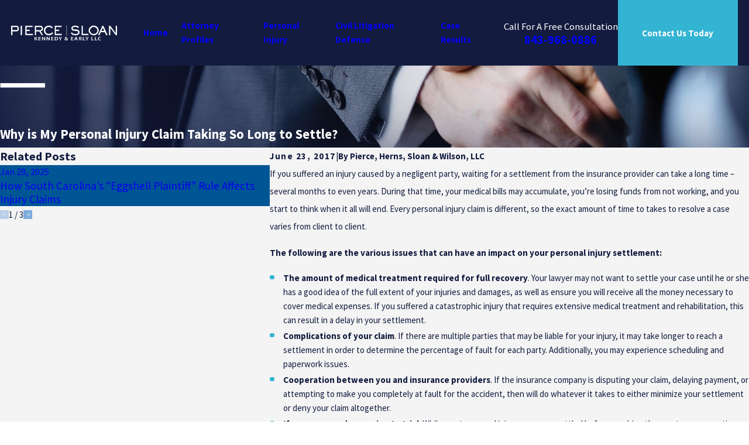

--- FILE ---
content_type: image/svg+xml; charset=utf-8
request_url: https://www.piercesloan.com/cms/svg/site/u5ka5ksj6ez.24.2601151615572.svg
body_size: 6865
content:
<?xml version="1.0" encoding="UTF-8" standalone="no"?>
<svg xmlns="http://www.w3.org/2000/svg" viewBox="0 0 24 24">
<style>
	g path { stroke: none; }
	g.root { display: none; }
	g.root:target { display: inline; }
	g line { stroke: black; }
	g circle { stroke: black; }
	g polyline { stroke: black; }
</style>
<g class="root" id="1" data-name="1">
	<path d="M22.217 12.096c0-0.132-0.059-0.265-0.147-0.353l-1.221-1.221V0.501c0-0.28-0.221-0.5-0.5-0.5H6.943c-0.28 0-0.5 0.221-0.5 0.5v1.295h-0.898c-0.28 0-0.5 0.221-0.5 0.5v6.063L1.926 11.478c-0.191 0.191-0.191 0.515 0 0.706l3.782 3.826v1.045s-0.059 0.029-0.074 0.044l-0.75 0.75c-0.265 0.265-0.397 0.603-0.397 0.971s0.147 0.721 0.397 0.971c0.235 0.235 0.53 0.368 0.824 0.397 0.029 0.309 0.162 0.589 0.397 0.824 0.235 0.235 0.53 0.368 0.824 0.397 0.029 0.309 0.162 0.589 0.397 0.824 0.235 0.235 0.53 0.368 0.824 0.397 0.029 0.309 0.162 0.589 0.397 0.824 0.265 0.265 0.618 0.397 0.971 0.397s0.706-0.132 0.971-0.397l0.75-0.75c0.074-0.074 0.118-0.177 0.177-0.25l1.221 1.148c0.265 0.265 0.618 0.397 0.971 0.397s0.706-0.132 0.971-0.397c0.235-0.235 0.368-0.53 0.397-0.824 0.309-0.029 0.589-0.162 0.824-0.397 0.235-0.235 0.368-0.53 0.397-0.824 0.309-0.029 0.589-0.162 0.824-0.397 0.235-0.235 0.368-0.53 0.397-0.824 0.309-0.029 0.589-0.162 0.824-0.397 0.206-0.206 0.309-0.471 0.353-0.75 0.206-0.059 0.353-0.25 0.353-0.471v-0.795h1.398c0.28 0 0.5-0.221 0.5-0.5v-3.796l1.221-1.192c0.103-0.088 0.147-0.221 0.147-0.353ZM7.458 1.001h12.39v8.505l-0.898-0.898V2.296c0-0.28-0.221-0.5-0.5-0.5H7.458v-0.795Zm-1.398 1.795h11.89v4.812l-0.647-0.647c-0.088-0.088-0.221-0.147-0.353-0.147s-0.265 0.059-0.353 0.147l-3.532 3.546l-1.162 1.162l-0.765-0.765s0 0 0 0l-3.929-3.958c-0.088-0.088-0.221-0.147-0.353-0.147-0.132 0-0.265 0.059-0.353 0.147l-0.427 0.427V2.796Zm11.89 14.641v0.28l-0.353-0.353s0 0 0 0l-0.25-0.25l0.618-0.618v0.956ZM5.913 8.918s0 0 0 0l0.927-0.927l3.223 3.252l-3.12 3.12l-0.736 0.736l-3.223-3.252l2.914-2.914Zm-0.324 10.183s-0.103-0.162-0.103-0.265 0.044-0.191 0.103-0.265l0.75-0.75c0.147-0.147 0.383-0.147 0.53 0 0.132 0.132 0.132 0.353 0 0.5l-0.795 0.795c-0.147 0.132-0.368 0.118-0.5 0Zm1.221 1.221c-0.132-0.132-0.132-0.353 0-0.5l0.795-0.795c0.147-0.132 0.368-0.118 0.5 0 0.132 0.132 0.132 0.353 0 0.5l-0.795 0.795c-0.147 0.132-0.368 0.118-0.5 0Zm1.221 1.221c-0.132-0.132-0.132-0.353 0-0.5l0.795-0.795c0.147-0.132 0.368-0.118 0.5 0 0.132 0.132 0.132 0.353 0 0.5l-0.795 0.795c-0.147 0.132-0.368 0.118-0.5 0Zm2.502 0.456l-0.75 0.75c-0.147 0.147-0.383 0.147-0.53 0-0.132-0.132-0.132-0.353 0-0.5l0.795-0.795c0.147-0.132 0.368-0.118 0.5 0 0.147 0.147 0.147 0.383 0 0.53Zm6.99-2.766c-0.132 0.132-0.353 0.132-0.5 0l-1.722-1.722c-0.191-0.191-0.515-0.191-0.706 0s-0.191 0.515 0 0.706l1.722 1.722c0.132 0.147 0.118 0.368 0 0.5-0.132 0.132-0.353 0.132-0.5 0l-1.722-1.722c-0.191-0.191-0.515-0.191-0.706 0s-0.191 0.515 0 0.706l1.722 1.722c0.132 0.147 0.118 0.368 0 0.5-0.132 0.132-0.353 0.132-0.5 0l-1.722-1.722c-0.191-0.191-0.515-0.191-0.706 0s-0.191 0.515 0 0.706l1.722 1.722c0.132 0.147 0.118 0.368 0 0.5-0.147 0.147-0.383 0.147-0.544 0l-1.736-1.663s-0.029 0-0.044-0.015c-0.074-0.162-0.162-0.324-0.309-0.456-0.235-0.235-0.53-0.368-0.824-0.397-0.029-0.309-0.162-0.589-0.397-0.824s-0.53-0.368-0.824-0.397c-0.029-0.294-0.162-0.589-0.397-0.824-0.235-0.235-0.53-0.368-0.824-0.397-0.029-0.309-0.162-0.589-0.397-0.824-0.235-0.235-0.544-0.353-0.868-0.383v-0.706l4.061-4.061l0.412 0.412l-0.574 0.574c-0.397 0.397-0.633 0.956-0.633 1.53v2.325c0 0.78 0.633 1.398 1.398 1.398s1.398-0.633 1.398-1.398v-2.001c0-0.28-0.221-0.5-0.5-0.5s-0.5 0.221-0.5 0.5v2.001c0 0.221-0.177 0.397-0.397 0.397s-0.397-0.177-0.397-0.397v-2.325c0-0.309 0.118-0.603 0.338-0.824l2.09-2.09l4.032 4.032l-0.795 0.795l-3.252-3.252c-0.191-0.191-0.515-0.191-0.706 0-0.191 0.191-0.191 0.515 0 0.706l4.105 4.105s0 0 0 0l0.75 0.765c0.147 0.147 0.147 0.383 0 0.53Zm2.325-4.62v2.31h-0.898v-1.442l0.544-0.53l0.353-0.338Zm0.147-1.545h0s-1.854 1.81-1.854 1.81l-4.032-4.032l2.825-2.84l1.148 1.148l1.898 1.898h0s1.015 1.015 1.015 1.015l-1.015 0.986Zm-13.964 0.147c-0.441 0-0.809-0.368-0.809-0.809s0.368-0.809 0.809-0.809 0.809 0.368 0.809 0.809-0.368 0.809-0.809 0.809Zm11.463-2.369c0 0.441-0.368 0.809-0.809 0.809s-0.809-0.368-0.809-0.809 0.368-0.809 0.809-0.809 0.809 0.368 0.809 0.809ZM7.826 4.842c0-0.28 0.221-0.5 0.5-0.5h7.357c0.28 0 0.5 0.221 0.5 0.5s-0.221 0.5-0.5 0.5h-7.357c-0.28 0-0.5-0.221-0.5-0.5Zm7.563 1.707c0 0.28-0.221 0.5-0.5 0.5h-5.783c-0.28 0-0.5-0.221-0.5-0.5s0.221-0.5 0.5-0.5h5.783c0.28 0 0.5 0.221 0.5 0.5Z" />
</g>
<g class="root" id="2" data-name="2">
	<path d="M18.538 7.43c0 0.269-0.212 0.481-0.481 0.481h-9.948c-0.269 0-0.481-0.212-0.481-0.481s0.212-0.481 0.481-0.481h9.948c0.269 0 0.481 0.212 0.481 0.481Zm-7.542 8.038h-2.887c-0.269 0-0.481 0.212-0.481 0.481s0.212 0.481 0.481 0.481h2.887c0.269 0 0.481-0.212 0.481-0.481s-0.212-0.481-0.481-0.481ZM24 1.388v17.745c0 0.269-0.212 0.481-0.481 0.481h-1.231v1.259c0 0.269-0.212 0.481-0.481 0.481h-1.231v1.259c0 0.269-0.212 0.481-0.481 0.481H6.071c-0.269 0-0.481-0.212-0.481-0.481V9.595L0.382 4.487C0.142 4.246 0 3.935 0 3.595c0-0.34 0.127-0.665 0.368-0.906 0.495-0.495 1.302-0.495 1.797 0l3.425 3.354v-1.189c0-0.269 0.212-0.481 0.481-0.481h1.231v-1.259c0-0.269 0.212-0.481 0.481-0.481h1.231V1.388c0-0.269 0.212-0.481 0.481-0.481h14.024c0.269 0 0.481 0.212 0.481 0.481ZM8.717 11.293c0.396 0.382 0.849 0.693 1.358 0.906-0.212-0.495-0.524-0.934-0.92-1.316L3.269 5.123l-0.425 0.425l5.873 5.745ZM1.047 3.793l1.104 1.075l0.425-0.425l-1.09-1.075c-0.127-0.113-0.311-0.113-0.439 0-0.057 0.057-0.085 0.127-0.085 0.212 0 0.085 0.028 0.156 0.085 0.212Zm18.552 17.08V5.336H6.552v1.642l2.858 2.802h8.646c0.269 0 0.481 0.212 0.481 0.481s-0.212 0.481-0.481 0.481h-7.755c0.255 0.34 0.495 0.693 0.665 1.09l0.34 0.792h6.75c0.269 0 0.481 0.212 0.481 0.481s-0.212 0.481-0.481 0.481h-9.948c-0.269 0-0.481-0.212-0.481-0.481s0.212-0.481 0.481-0.481h0.722c-0.283-0.184-0.538-0.396-0.792-0.637l-1.486-1.458v11.59h13.061v-1.259Zm1.712-1.741V3.609H8.264v0.764h11.83c0.269 0 0.481 0.212 0.481 0.481v15.538h0.75v-1.259Zm1.712-17.264H9.976v0.764h11.83c0.269 0 0.481 0.212 0.481 0.481v15.538h0.75V1.869Zm-4.514 16.599c0 0.495-0.283 0.92-0.722 1.118-0.099 0.042-0.17 0.156-0.156 0.255 0.057 0.481-0.184 0.948-0.608 1.189-0.198 0.113-0.396 0.17-0.608 0.17-0.255 0-0.495-0.085-0.722-0.241-0.085-0.071-0.212-0.071-0.297 0-0.396 0.283-0.906 0.311-1.33 0.071-0.425-0.241-0.651-0.693-0.608-1.189 0-0.113-0.042-0.212-0.156-0.255-0.453-0.198-0.722-0.623-0.722-1.118s0.283-0.92 0.722-1.118c0.099-0.042 0.156-0.156 0.156-0.255-0.057-0.481 0.184-0.948 0.608-1.189 0.425-0.241 0.934-0.212 1.33 0.071 0.085 0.071 0.212 0.071 0.297 0 0.396-0.283 0.906-0.311 1.33-0.071 0.425 0.241 0.651 0.708 0.608 1.189 0 0.113 0.042 0.212 0.156 0.255 0.453 0.198 0.722 0.623 0.722 1.118Zm-0.962 0s-0.014-0.17-0.156-0.241c-0.495-0.212-0.778-0.722-0.722-1.245 0.014-0.156-0.085-0.226-0.127-0.255-0.042-0.028-0.156-0.071-0.283 0.014-0.425 0.311-1.005 0.311-1.443 0-0.127-0.085-0.241-0.042-0.283-0.014-0.042 0.028-0.142 0.099-0.127 0.255 0.057 0.538-0.226 1.033-0.722 1.245-0.142 0.057-0.156 0.184-0.156 0.241s0.014 0.17 0.156 0.241c0.495 0.212 0.778 0.722 0.722 1.245-0.014 0.156 0.085 0.226 0.127 0.255 0.042 0.028 0.156 0.071 0.283-0.014 0.212-0.156 0.467-0.241 0.722-0.241s0.509 0.085 0.722 0.241c0.127 0.085 0.241 0.042 0.283 0.014 0.042-0.028 0.142-0.099 0.127-0.255-0.057-0.538 0.226-1.033 0.722-1.245 0.142-0.057 0.156-0.184 0.156-0.241Z" />
</g>
<g class="root" id="3" data-name="3">
	<path d="M23.638 4.365L12.174 0.64s-0.072-0.029-0.101-0.029c-0.101-0.014-0.188 0-0.29 0.029L0.348 4.365c-0.203 0.072-0.348 0.261-0.348 0.464v2.043c0 0.275 0.217 0.493 0.493 0.493h1.478v10.696h-0.406c-0.275 0-0.493 0.217-0.493 0.493v1.681h-0.203c-0.275 0-0.493 0.217-0.493 0.493v2.174c0 0.275 0.217 0.493 0.493 0.493h22.261c0.275 0 0.493-0.217 0.493-0.493v-2.174c0-0.275-0.217-0.493-0.493-0.493h-0.203v-1.681c0-0.275-0.217-0.493-0.493-0.493h-0.406v-10.696h1.478c0.275 0 0.493-0.217 0.493-0.493v-2.043c0-0.217-0.145-0.406-0.348-0.464ZM2.957 7.365h2.797v10.696h-2.797v-10.696Zm6.652 0v10.696h-2.855v-10.696h2.855Zm7.638 0v10.696h-2.855v-10.696h2.855Zm-3.841 10.696h-2.797v-10.696h2.797v10.696Zm9.232 4.362H1.363v-1.188h21.275v1.188Zm-20.58-2.174v-1.188h19.884v1.188H2.058Zm18.971-2.188h-2.797v-10.696h2.797v10.696Zm1.971-11.681H0.986v-1.188L11.986 1.611l11 3.58v1.188Zm-18.145 2.507v6.725c0 0.275-0.217 0.493-0.493 0.493s-0.493-0.217-0.493-0.493v-6.725c0-0.275 0.217-0.493 0.493-0.493s0.493 0.217 0.493 0.493Zm6.652 6.725v-6.725c0-0.275 0.217-0.493 0.493-0.493s0.493 0.217 0.493 0.493v6.725c0 0.275-0.217 0.493-0.493 0.493s-0.493-0.217-0.493-0.493Zm7.638 0v-6.725c0-0.275 0.217-0.493 0.493-0.493s0.493 0.217 0.493 0.493v6.725c0 0.275-0.217 0.493-0.493 0.493s-0.493-0.217-0.493-0.493ZM7.856 4.336h8.275c0.275 0 0.493 0.217 0.493 0.493s-0.217 0.493-0.493 0.493h-8.275c-0.275 0-0.493-0.217-0.493-0.493s0.217-0.493 0.493-0.493Z" />
</g>
<g class="root" id="4" data-name="4">
	<path d="M23.505 0h-9.93c-0.285 0-0.51 0.225-0.51 0.51v1.245h-1.53c-0.285 0-0.51 0.225-0.51 0.51v2.31h-2.76c-1.515 0-2.745 1.23-2.745 2.745v0.495H1.83c-1.005 0-1.83 0.825-1.83 1.83v11.52c0 1.125 0.915 2.04 2.04 2.04h16.665c1.125 0 2.04-0.915 2.04-2.04v-4.65h0.795c0.285 0 0.51-0.225 0.51-0.51v-1.245h1.44c0.285 0 0.51-0.225 0.51-0.51V0.51c0-0.285-0.225-0.51-0.51-0.51ZM6.525 8.835h4.5v4.56h-4.5v-4.56Zm0.015-1.515c0-0.945 0.765-1.71 1.71-1.71h2.76v2.205h-4.485v-0.495Zm-1.035 6.57v3.345c0 0.285-0.225 0.51-0.51 0.51s-0.51-0.225-0.51-0.51v-8.4h1.035v5.07Zm-2.055-5.07v4.56h-1.035c-0.765 0-1.395-0.63-1.395-1.395v-2.13c0-0.57 0.465-1.02 1.02-1.02h1.41Zm16.29 12.33c0 0.57-0.465 1.02-1.02 1.02H2.04c-0.57 0-1.02-0.465-1.02-1.02v-7.215c0.39 0.285 0.87 0.45 1.395 0.45h1.035v2.82c0 0.855 0.69 1.545 1.545 1.545s1.545-0.69 1.545-1.545v-2.82h4.5v1.605c0 0.285 0.225 0.51 0.51 0.51h2.7v0.72c0 0.855 0.69 1.545 1.545 1.545s1.545-0.69 1.545-1.545v-0.72h2.43v4.65Zm-4.485-4.65h1.035v0.72c0 0.285-0.225 0.51-0.51 0.51s-0.51-0.225-0.51-0.51v-0.72Zm5.79-1.02h-9V2.79h9v12.72Zm1.95-1.755h-0.93V2.28c0-0.285-0.225-0.51-0.51-0.51h-7.455v-0.735h8.91v12.72Zm-8.97-9.195c0-0.285 0.225-0.51 0.51-0.51h4.005c0.285 0 0.51 0.225 0.51 0.51s-0.225 0.51-0.51 0.51h-4.005c-0.285 0-0.51-0.225-0.51-0.51Zm6.03 2.58c0 0.285-0.225 0.51-0.51 0.51h-6c-0.285 0-0.51-0.225-0.51-0.51s0.225-0.51 0.51-0.51h6c0.285 0 0.51 0.225 0.51 0.51Zm0 2.01c0 0.285-0.225 0.51-0.51 0.51h-6c-0.285 0-0.51-0.225-0.51-0.51s0.225-0.51 0.51-0.51h6c0.285 0 0.51 0.225 0.51 0.51Zm0 2.01c0 0.285-0.225 0.51-0.51 0.51h-6c-0.285 0-0.51-0.225-0.51-0.51s0.225-0.51 0.51-0.51h6c0.285 0 0.51 0.225 0.51 0.51Zm0 2.01c0 0.285-0.225 0.51-0.51 0.51h-6c-0.285 0-0.51-0.225-0.51-0.51s0.225-0.51 0.51-0.51h6c0.285 0 0.51 0.225 0.51 0.51Z" />
</g>
<g class="root" id="arrow_down" data-name="arrow down">
	<path d="M13.006 18.316l10.823-10.823a1.217 1.217 0 0 0-1.668-1.668l-10.006 10.006l-10.006-10.006A1.234 1.234 5.402 0 0 0.399 5.642a1.201 1.201 0 0 0-0.117 1.668A0.384 0.384 5.402 0 0 0.399 7.476L11.289 18.316a1.234 1.234 0 0 0 1.668 0Z" />
</g>
<g class="root" id="arrow_left" data-name="arrow-left">
	<path d="M4.82 12.12c0 0.24 0.24 0.48 0.36 0.72L16.69 23.52c0.24 0.36 0.6 0.48 0.96 0.48 0.48 0 0.84-0.12 1.08-0.36 0.48-0.36 0.6-1.2 0.24-1.68 0-0.12-0.12-0.12-0.24-0.24L8.18 12L18.74 2.16c0.48-0.36 0.6-1.2 0.24-1.68 0-0.12-0.12-0.12-0.24-0.24-0.24-0.12-0.6-0.24-1.08-0.24-0.36 0-0.72 0.12-0.96 0.48L5.18 11.16c-0.24 0.24-0.36 0.6-0.36 0.96h0Z" />
</g>
<g class="root" id="arrow_right" data-name="arrow-right">
	<path id="np_arrow_2284437_000000" class="st0" d="M19.184 11.88c0-0.24-0.24-0.48-0.36-0.72L7.305 0.48C7.065 0.12 6.704 0 6.344 0C5.865 0 5.504 0.12 5.264 0.36c-0.48 0.36-0.6 1.2-0.24 1.68c0 0.12 0.12 0.12 0.24 0.24L15.824 12l-10.56 9.84c-0.48 0.36-0.6 1.2-0.24 1.68c0 0.12 0.12 0.12 0.24 0.24C5.504 23.88 5.865 24 6.344 24c0.36 0 0.72-0.12 0.96-0.48l11.52-10.68C19.064 12.6 19.184 12.24 19.184 11.88L19.184 11.88z" />
</g>
<g class="root" id="blog_menu" data-name="blog menu">
	<path d="M16.285 0.001a3.434 3.434 0 0 0-3.304 2.571H0V4.286H12.981a3.409 3.409 0 0 0 6.609 0H24V2.572H19.59A3.434 3.434-1.715 0 0 16.285 0.001Zm0 1.714a1.714 1.714 0 1 1-1.714 1.714A1.702 1.702-1.715 0 1 16.285 1.715ZM7.714 8.572a3.434 3.434 0 0 0-3.304 2.571H0v1.714H4.41a3.409 3.409 0 0 0 6.609 0H24V11.143H11.018A3.434 3.434-1.715 0 0 7.714 8.572Zm0 1.714a1.714 1.714 0 1 1-1.714 1.714A1.702 1.702-1.715 0 1 7.714 10.286Zm8.571 6.857a3.434 3.434 0 0 0-3.304 2.571H0v1.714H12.981a3.409 3.409 0 0 0 6.609 0H24V19.715H19.59A3.434 3.434-1.715 0 0 16.285 17.143Zm0 1.714a1.714 1.714 0 1 1-1.714 1.714A1.702 1.702-1.715 0 1 16.285 18.858Z" />
</g>
<g class="root" id="close" data-name="close">
	<path d="M1.285 0.002A1.498 1.498 0.012 0 0 0.012 1.5a1.498 1.498 0 0 0 0.434 0.884L10.019 11.986L0.447 21.604a1.408 1.408 0 0 0 0 1.992a1.393 1.393 0 0 0 1.962 0L11.996 14.009l9.572 9.587a1.498 1.498 0 0 0 2.007 0a1.408 1.408 0 0 0 0-1.992L14.034 11.986l9.587-9.587A1.423 1.423 0.012 0 0 21.614 0.437L11.996 10.009L2.454 0.437A1.588 1.588 0.012 0 0 1.285 0.002Z" />
</g>
<g class="root" id="flair" data-name="flair">
	<path class="fill-secondary" d="M0 13.189V10.811h24v2.378H0Z" />
</g>
<g class="root" id="menu" data-name="menu">
	<path d="M0 2.634v2.927H24v-2.927Zm0 7.902v2.927H24V10.537Zm0 7.902v2.927H24v-2.927Z" />
</g>
<g class="root" id="phone" data-name="phone">
	<path d="M6.407 0.948L8.464 5.07a1.715 1.715 0 0 1-0.322 1.98c-0.56 0.56-1.208 1.208-1.664 1.673a1.709 1.709 0 0 0-0.295 2.01l0.013 0.023a20.558 20.558 0 0 0 3.12 3.952a20.6 20.6 0 0 0 3.926 3.108l0.026 0.016a1.713 1.713 0 0 0 2.014-0.304l1.667-1.667a1.715 1.715 0 0 1 1.98-0.322l4.121 2.06a1.715 1.715 0 0 1 0.948 1.533V22.282A1.712 1.712-7.494 0 1 21.83 23.938a32.41 32.41 0 0 1-13.996-7.764A32.422 32.422-7.494 0 1 0.065 2.173A1.712 1.712-7.494 0 1 1.722 0h3.152a1.715 1.715 0 0 1 1.533 0.948Z" />
</g>
<g class="root" id="plus" data-name="plus">
	<path d="M0.215 11.264c-0.323 0.44-0.279 1.056 0.117 1.437 0.198 0.154 0.432 0.235 0.682 0.235l9.94 0.015l0.022 9.947c0 0.572 0.462 1.034 1.034 1.034h0c0.557 0 1.012-0.454 1.019-1.019V12.971H22.959c0.564-0.022 1.012-0.469 1.041-1.034 0-0.572-0.462-1.034-1.034-1.034h0l-9.932-0.037V0.928c-0.103-0.564-0.645-0.946-1.209-0.843-0.44 0.081-0.777 0.425-0.843 0.865l-0.022 9.947l-9.91-0.015c-0.315 0.007-0.616 0.147-0.828 0.381Z" />
</g>
<g class="root" id="review" data-name="review">
	<path d="M24 2.675H0v15.727H14.986l2.632 2.922v-2.922h6.38Zm-14.961 9.34h-2.661v-2.953h2.661Zm4.292 0h-2.661v-2.953h2.661Zm4.292 0h-2.661v-2.953h2.661Z" />
</g>
<g class="root" id="scroll_left" data-name="scroll-left">
	<path d="M24 24V0H0V24H24ZM6.365 11.578h0l3.528-4.229c0.082-0.106 0.211-0.168 0.346-0.168 0.134 0 0.264 0.062 0.35 0.168 0.096 0.12 0.144 0.269 0.139 0.422 0 0.149-0.048 0.298-0.139 0.413l-2.688 3.226h9.394c0.134 0 0.264 0.062 0.35 0.168 0.096 0.12 0.144 0.269 0.144 0.422 0 0.149-0.048 0.298-0.144 0.413-0.082 0.11-0.211 0.178-0.35 0.182H7.901l2.688 3.216c0.096 0.12 0.144 0.269 0.139 0.422 0 0.149-0.048 0.298-0.139 0.413-0.082 0.11-0.211 0.178-0.35 0.182-0.139 0-0.264-0.067-0.346-0.182l-3.528-4.229c-0.101-0.115-0.154-0.259-0.149-0.413 0-0.154 0.053-0.307 0.149-0.422Z" />
</g>
<g class="root" id="scroll_right" data-name="scroll-right">
	<path d="M0 0V24H24V0ZM17.635 12.423h0l-3.527 4.23a0.432 0.432 0 0 1-0.344 0.169a0.457 0.457 0 0 1-0.352-0.169a0.666 0.666 0 0 1-0.141-0.422a0.624 0.624 0 0 1 0.141-0.413l2.688-3.225H6.708a0.457 0.457 0 0 1-0.351-0.169a0.668 0.668 0 0 1-0.144-0.422a0.624 0.624 0 0 1 0.144-0.413a0.447 0.447 0 0 1 0.351-0.18H16.099l-2.688-3.216a0.66 0.66 0 0 1-0.14-0.422a0.624 0.624 0 0 1 0.14-0.413a0.447 0.447 0 0 1 0.351-0.18a0.423 0.423 0 0 1 0.344 0.18l3.528 4.23a0.603 0.603 0 0 1 0.15 0.413A0.643 0.643 0 0 1 17.635 12.423Z" />
</g>
<g class="root" id="search" data-name="search">
	<path d="M2.771 8.945a6.153 6.153 0 1 1 1.802 4.376A5.954 5.954-858.836 0 1 2.771 8.945Zm13.317 6.177l-0.384-0.384a8.546 8.546 0 0 0 2.124-5.792a8.69 8.69 0 0 0-2.574-6.338a8.524 8.524 0 0 0-6.306-2.606a8.9 8.9 0 0 0-8.947 8.945a8.521 8.521 0 0 0 2.607 6.306a8.681 8.681 0 0 0 6.338 2.574a8.546 8.546 0 0 0 5.792-2.123l0.384 0.384v1.094l6.818 6.818l2.06-2.06l-6.818-6.818Z" />
</g>
<g class="root" id="side_nav_arrow" data-name="side-nav-arrow">
	<path d="M11.995 24c0.204-0.011 0.397-0.097 0.547-0.225l6.802-6.394c0.322-0.3 0.333-0.805 0.032-1.127-0.311-0.311-0.805-0.322-1.127-0.032l-5.45 5.139V0.805c0-0.44-0.354-0.805-0.805-0.805s-0.805 0.354-0.805 0.805V21.35L5.751 16.211c-0.333-0.29-0.815-0.268-1.127 0.032-0.3 0.322-0.29 0.826 0.032 1.127l6.791 6.394c0.139 0.15 0.343 0.236 0.547 0.225h0Z" />
</g>
<g class="root" id="star" data-name="star">
	<polygon points="12 18.1 19.4 23.5 16.6 14.7 24 9.5 15 9.5 12 0.5 9 9.5 0 9.5 7.4 14.7 4.6 23.5" xmlns="http://www.w3.org/2000/svg" />
</g>
</svg>